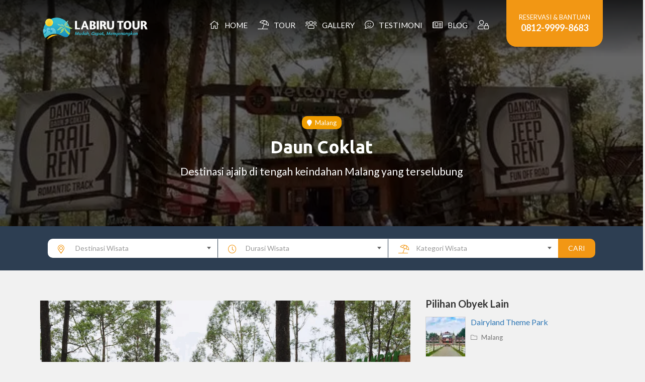

--- FILE ---
content_type: text/html; charset=UTF-8
request_url: https://labirutour.com/obyek-wisata/daun-coklat
body_size: 15813
content:
<!DOCTYPE html>
<html lang="en">
  <head>
    <meta charset="utf-8">
    <meta http-equiv="X-UA-Compatible" content="IE=edge">
    <meta name="viewport" content="width=device-width, initial-scale=1">
		<meta name="theme-color" content="#007dbb">
    
		<meta name='robots' content='index, follow, max-image-preview:large, max-snippet:-1, max-video-preview:-1' />

	<!-- This site is optimized with the Yoast SEO plugin v26.7 - https://yoast.com/wordpress/plugins/seo/ -->
	<title>Daun Coklat | Labiru Tour</title>
	<meta name="description" content="Daun Coklat, yang biasa disebut sebagai Dancok Cafe adalah salah satu destinasi wisata yang wajib dikunjungi ketika sedang di Malang." />
	<link rel="canonical" href="https://labirutour.com/obyek-wisata/daun-coklat" />
	<meta property="og:locale" content="id_ID" />
	<meta property="og:type" content="article" />
	<meta property="og:title" content="Daun Coklat | Labiru Tour" />
	<meta property="og:description" content="Daun Coklat, yang biasa disebut sebagai Dancok Cafe adalah salah satu destinasi wisata yang wajib dikunjungi ketika sedang di Malang." />
	<meta property="og:url" content="https://labirutour.com/obyek-wisata/daun-coklat" />
	<meta property="og:site_name" content="Labiru Tour" />
	<meta property="article:publisher" content="https://www.facebook.com/LabiruTour" />
	<meta property="article:modified_time" content="2024-07-20T07:02:15+00:00" />
	<meta property="og:image" content="https://labirutour.com/wp-content/uploads/2017/11/daun-coklat.jpg" />
	<meta property="og:image:width" content="647" />
	<meta property="og:image:height" content="338" />
	<meta property="og:image:type" content="image/jpeg" />
	<meta name="twitter:card" content="summary_large_image" />
	<meta name="twitter:site" content="@labirutour" />
	<meta name="twitter:label1" content="Estimasi waktu membaca" />
	<meta name="twitter:data1" content="2 menit" />
	<script type="application/ld+json" class="yoast-schema-graph">{"@context":"https://schema.org","@graph":[{"@type":"WebPage","@id":"https://labirutour.com/obyek-wisata/daun-coklat","url":"https://labirutour.com/obyek-wisata/daun-coklat","name":"Daun Coklat | Labiru Tour","isPartOf":{"@id":"https://labirutour.com/#website"},"primaryImageOfPage":{"@id":"https://labirutour.com/obyek-wisata/daun-coklat#primaryimage"},"image":{"@id":"https://labirutour.com/obyek-wisata/daun-coklat#primaryimage"},"thumbnailUrl":"https://i0.wp.com/labirutour.com/wp-content/uploads/2017/11/daun-coklat.jpg?fit=647%2C338&ssl=1","datePublished":"2017-11-11T07:43:08+00:00","dateModified":"2024-07-20T07:02:15+00:00","description":"Daun Coklat, yang biasa disebut sebagai Dancok Cafe adalah salah satu destinasi wisata yang wajib dikunjungi ketika sedang di Malang.","breadcrumb":{"@id":"https://labirutour.com/obyek-wisata/daun-coklat#breadcrumb"},"inLanguage":"id","potentialAction":[{"@type":"ReadAction","target":["https://labirutour.com/obyek-wisata/daun-coklat"]}]},{"@type":"ImageObject","inLanguage":"id","@id":"https://labirutour.com/obyek-wisata/daun-coklat#primaryimage","url":"https://i0.wp.com/labirutour.com/wp-content/uploads/2017/11/daun-coklat.jpg?fit=647%2C338&ssl=1","contentUrl":"https://i0.wp.com/labirutour.com/wp-content/uploads/2017/11/daun-coklat.jpg?fit=647%2C338&ssl=1","width":647,"height":338,"caption":"Credit: Dictio Community"},{"@type":"BreadcrumbList","@id":"https://labirutour.com/obyek-wisata/daun-coklat#breadcrumb","itemListElement":[{"@type":"ListItem","position":1,"name":"Obyek Wisata","item":"https://labirutour.com/obyek-wisata"},{"@type":"ListItem","position":2,"name":"Daun Coklat"}]},{"@type":"WebSite","@id":"https://labirutour.com/#website","url":"https://labirutour.com/","name":"Labiru Tour","description":"Custom &amp; Private Tour Specialist","publisher":{"@id":"https://labirutour.com/#organization"},"potentialAction":[{"@type":"SearchAction","target":{"@type":"EntryPoint","urlTemplate":"https://labirutour.com/?s={search_term_string}"},"query-input":{"@type":"PropertyValueSpecification","valueRequired":true,"valueName":"search_term_string"}}],"inLanguage":"id"},{"@type":"Organization","@id":"https://labirutour.com/#organization","name":"Labiru Tour","url":"https://labirutour.com/","logo":{"@type":"ImageObject","inLanguage":"id","@id":"https://labirutour.com/#/schema/logo/image/","url":"https://i0.wp.com/labirutour.com/wp-content/uploads/2023/05/Logo-Labiru-Tour.jpeg?fit=2047%2C2047&ssl=1","contentUrl":"https://i0.wp.com/labirutour.com/wp-content/uploads/2023/05/Logo-Labiru-Tour.jpeg?fit=2047%2C2047&ssl=1","width":2047,"height":2047,"caption":"Labiru Tour"},"image":{"@id":"https://labirutour.com/#/schema/logo/image/"},"sameAs":["https://www.facebook.com/LabiruTour","https://x.com/labirutour","https://www.instagram.com/labirutour","https://www.linkedin.com/company/4811103","https://www.pinterest.com/labirutour","https://www.youtube.com/labirutour"]}]}</script>
	<!-- / Yoast SEO plugin. -->


<link rel='dns-prefetch' href='//cdnjs.cloudflare.com' />
<link rel='dns-prefetch' href='//static.addtoany.com' />
<link rel='dns-prefetch' href='//www.google-analytics.com' />
<link rel='dns-prefetch' href='//stats.wp.com' />
<link rel='dns-prefetch' href='//fonts.googleapis.com' />
<link rel='preconnect' href='//i0.wp.com' />
<link rel='preconnect' href='//c0.wp.com' />
<link rel="alternate" title="oEmbed (JSON)" type="application/json+oembed" href="https://labirutour.com/wp-json/oembed/1.0/embed?url=https%3A%2F%2Flabirutour.com%2Fobyek-wisata%2Fdaun-coklat" />
<link rel="alternate" title="oEmbed (XML)" type="text/xml+oembed" href="https://labirutour.com/wp-json/oembed/1.0/embed?url=https%3A%2F%2Flabirutour.com%2Fobyek-wisata%2Fdaun-coklat&#038;format=xml" />
<style id='wp-img-auto-sizes-contain-inline-css' type='text/css'>
img:is([sizes=auto i],[sizes^="auto," i]){contain-intrinsic-size:3000px 1500px}
/*# sourceURL=wp-img-auto-sizes-contain-inline-css */
</style>
<link rel='stylesheet' id='jetpack_related-posts-css' href='https://c0.wp.com/p/jetpack/15.4/modules/related-posts/related-posts.css' type='text/css' media='all' />
<style id='wp-block-library-inline-css' type='text/css'>
:root{--wp-block-synced-color:#7a00df;--wp-block-synced-color--rgb:122,0,223;--wp-bound-block-color:var(--wp-block-synced-color);--wp-editor-canvas-background:#ddd;--wp-admin-theme-color:#007cba;--wp-admin-theme-color--rgb:0,124,186;--wp-admin-theme-color-darker-10:#006ba1;--wp-admin-theme-color-darker-10--rgb:0,107,160.5;--wp-admin-theme-color-darker-20:#005a87;--wp-admin-theme-color-darker-20--rgb:0,90,135;--wp-admin-border-width-focus:2px}@media (min-resolution:192dpi){:root{--wp-admin-border-width-focus:1.5px}}.wp-element-button{cursor:pointer}:root .has-very-light-gray-background-color{background-color:#eee}:root .has-very-dark-gray-background-color{background-color:#313131}:root .has-very-light-gray-color{color:#eee}:root .has-very-dark-gray-color{color:#313131}:root .has-vivid-green-cyan-to-vivid-cyan-blue-gradient-background{background:linear-gradient(135deg,#00d084,#0693e3)}:root .has-purple-crush-gradient-background{background:linear-gradient(135deg,#34e2e4,#4721fb 50%,#ab1dfe)}:root .has-hazy-dawn-gradient-background{background:linear-gradient(135deg,#faaca8,#dad0ec)}:root .has-subdued-olive-gradient-background{background:linear-gradient(135deg,#fafae1,#67a671)}:root .has-atomic-cream-gradient-background{background:linear-gradient(135deg,#fdd79a,#004a59)}:root .has-nightshade-gradient-background{background:linear-gradient(135deg,#330968,#31cdcf)}:root .has-midnight-gradient-background{background:linear-gradient(135deg,#020381,#2874fc)}:root{--wp--preset--font-size--normal:16px;--wp--preset--font-size--huge:42px}.has-regular-font-size{font-size:1em}.has-larger-font-size{font-size:2.625em}.has-normal-font-size{font-size:var(--wp--preset--font-size--normal)}.has-huge-font-size{font-size:var(--wp--preset--font-size--huge)}.has-text-align-center{text-align:center}.has-text-align-left{text-align:left}.has-text-align-right{text-align:right}.has-fit-text{white-space:nowrap!important}#end-resizable-editor-section{display:none}.aligncenter{clear:both}.items-justified-left{justify-content:flex-start}.items-justified-center{justify-content:center}.items-justified-right{justify-content:flex-end}.items-justified-space-between{justify-content:space-between}.screen-reader-text{border:0;clip-path:inset(50%);height:1px;margin:-1px;overflow:hidden;padding:0;position:absolute;width:1px;word-wrap:normal!important}.screen-reader-text:focus{background-color:#ddd;clip-path:none;color:#444;display:block;font-size:1em;height:auto;left:5px;line-height:normal;padding:15px 23px 14px;text-decoration:none;top:5px;width:auto;z-index:100000}html :where(.has-border-color){border-style:solid}html :where([style*=border-top-color]){border-top-style:solid}html :where([style*=border-right-color]){border-right-style:solid}html :where([style*=border-bottom-color]){border-bottom-style:solid}html :where([style*=border-left-color]){border-left-style:solid}html :where([style*=border-width]){border-style:solid}html :where([style*=border-top-width]){border-top-style:solid}html :where([style*=border-right-width]){border-right-style:solid}html :where([style*=border-bottom-width]){border-bottom-style:solid}html :where([style*=border-left-width]){border-left-style:solid}html :where(img[class*=wp-image-]){height:auto;max-width:100%}:where(figure){margin:0 0 1em}html :where(.is-position-sticky){--wp-admin--admin-bar--position-offset:var(--wp-admin--admin-bar--height,0px)}@media screen and (max-width:600px){html :where(.is-position-sticky){--wp-admin--admin-bar--position-offset:0px}}
/*wp_block_styles_on_demand_placeholder:6970b11d1cd13*/
/*# sourceURL=wp-block-library-inline-css */
</style>
<style id='classic-theme-styles-inline-css' type='text/css'>
/*! This file is auto-generated */
.wp-block-button__link{color:#fff;background-color:#32373c;border-radius:9999px;box-shadow:none;text-decoration:none;padding:calc(.667em + 2px) calc(1.333em + 2px);font-size:1.125em}.wp-block-file__button{background:#32373c;color:#fff;text-decoration:none}
/*# sourceURL=/wp-includes/css/classic-themes.min.css */
</style>
<link rel='stylesheet' id='bootstrap-css' href='https://labirutour.com/wp-content/themes/labiru-v3/assets/css/bootstrap.min.css' type='text/css' media='all' />
<link rel='stylesheet' id='fontawesome-css' href='https://labirutour.com/wp-content/themes/labiru-v3/assets/plugins/fontawesome-pro-5.7.2/css/all.min.css' type='text/css' media='all' />
<link rel='stylesheet' id='fa-animation-css' href='https://labirutour.com/wp-content/themes/labiru-v3/assets/plugins/fa-animation/fa-animation.min.css' type='text/css' media='all' />
<link rel='stylesheet' id='slick-css' href='https://labirutour.com/wp-content/themes/labiru-v3/assets/plugins/slick/slick.css' type='text/css' media='all' />
<link rel='stylesheet' id='slick-theme-css' href='https://labirutour.com/wp-content/themes/labiru-v3/assets/plugins/slick/slick-theme.css' type='text/css' media='all' />
<link rel='stylesheet' id='google-fonts-css' href='//fonts.googleapis.com/css?family=Lato%3A300%2C400%2C700%2C900%7CUbuntu%3A300%2C400%2C500%2C700' type='text/css' media='all' />
<link rel='stylesheet' id='select2-css' href='https://cdnjs.cloudflare.com/ajax/libs/select2/4.0.3/css/select2.min.css' type='text/css' media='all' />
<link rel='stylesheet' id='main-style-css' href='https://labirutour.com/wp-content/themes/labiru-v3/style.css' type='text/css' media='all' />
<script type="text/javascript" id="jetpack_related-posts-js-extra">
/* <![CDATA[ */
var related_posts_js_options = {"post_heading":"h4"};
//# sourceURL=jetpack_related-posts-js-extra
/* ]]> */
</script>
<script type="text/javascript" src="https://c0.wp.com/p/jetpack/15.4/_inc/build/related-posts/related-posts.min.js" id="jetpack_related-posts-js"></script>
<script type="text/javascript" src="https://labirutour.com/wp-content/themes/labiru-v3/assets/js/jquery.min.js" id="jquery-js"></script>
<script type="text/javascript" src="//www.google-analytics.com/analytics.js" id="google-analytics-js"></script>
<link rel="https://api.w.org/" href="https://labirutour.com/wp-json/" />	<style>img#wpstats{display:none}</style>
		<link rel="icon" href="https://i0.wp.com/labirutour.com/wp-content/uploads/2020/02/cropped-favicon-labirutour.png?fit=32%2C32&#038;ssl=1" sizes="32x32" />
<link rel="icon" href="https://i0.wp.com/labirutour.com/wp-content/uploads/2020/02/cropped-favicon-labirutour.png?fit=192%2C192&#038;ssl=1" sizes="192x192" />
<link rel="apple-touch-icon" href="https://i0.wp.com/labirutour.com/wp-content/uploads/2020/02/cropped-favicon-labirutour.png?fit=180%2C180&#038;ssl=1" />
<meta name="msapplication-TileImage" content="https://i0.wp.com/labirutour.com/wp-content/uploads/2020/02/cropped-favicon-labirutour.png?fit=270%2C270&#038;ssl=1" />
	<!-- Google Tag Manager -->
	<script>(function(w,d,s,l,i){w[l]=w[l]||[];w[l].push({'gtm.start':
	new Date().getTime(),event:'gtm.js'});var f=d.getElementsByTagName(s)[0],
	j=d.createElement(s),dl=l!='dataLayer'?'&l='+l:'';j.async=true;j.src=
	'https://www.googletagmanager.com/gtm.js?id='+i+dl;f.parentNode.insertBefore(j,f);
	})(window,document,'script','dataLayer','GTM-M9GZX5D');</script>
	<!-- End Google Tag Manager -->
		<script type="text/javascript">
	var ajaxurl = 'https://labirutour.com/wp-admin/admin-ajax.php';
	var lead_cookies = 365;
	var min_pax = 2;
	var max_pax = 0;
	var tipe_tour = '';
	var jumlah_malam = 0;
	var user_login = 0;
	var labiru_cname = 'Visitor';
	var labiru_cemail = 'visitor@labirutour.com';
	var paket_tour = 0;
	var destinasi = 'malang';
	</script>
	    <!-- HTML5 Shim and Respond.js IE8 support of HTML5 elements and media queries -->
    <!-- WARNING: Respond.js doesn't work if you view the page via file:// -->
    <!--[if lt IE 9]>
      <script src="https://oss.maxcdn.com/libs/html5shiv/3.7.2/html5shiv.js"></script>
      <script src="https://oss.maxcdn.com/libs/respond.js/1.4.2/respond.min.js"></script>
    <![endif]-->
  </head>
  <BODY class="wp-singular obyek-template-default single single-obyek postid-2299 wp-theme-labiru-v3 obyek-daun-coklat">
		<!-- Google Tag Manager (noscript) -->
<noscript><iframe src="https://www.googletagmanager.com/ns.html?id=	GTM-M9GZX5D"
height="0" width="0" style="display:none;visibility:hidden"></iframe></noscript>
<!-- End Google Tag Manager (noscript) -->		<div class="single blog">
					
			
							<div class="nav-fixed-bottom share-button">
					<ul class="col-4">
						<span class="label-share"><i class="fa fa-share-alt" style="display: inline;margin-right: 3px;"></i>SHARE</span>
						<li><a href="http://www.facebook.com/share.php?u=https%3A%2F%2Flabirutour.com%2Fobyek-wisata%2Fdaun-coklat&title=Daun+Coklat" title="Share to Facebook" target="_blank" class="facebook"><i class="icon fab fa-facebook"></i> <span>Facebook</span></a></li>
						<li><a href="http://twitter.com/intent/tweet?status=Daun+Coklat+https%3A%2F%2Flabirutour.com%2Fobyek-wisata%2Fdaun-coklat" title="Share to Twitter" target="_blank" class="twitter"><i class="icon fab fa-twitter"></i> <span>Twitter</span></a></li>
						<li><a href="https://www.linkedin.com/shareArticle?mini=true&url=https%3A%2F%2Flabirutour.com%2Fobyek-wisata%2Fdaun-coklat&title=Daun+Coklat" title="Share to Linkedin" target="_blank" class="linkedin"><i class="icon fab fa-linkedin-in"></i> <span>Linkedin</span></a></li>
						<li><a href="#" class="search-tour" title="Cari Paket Tour" data-toggle="modal" data-target="#searchtour-modal"><i class="icon far fa-search"></i> <span>Cari Paket</span></a></li>
						<!-- <li><a href="#header" title="Kembali ke Atas"><i class="fa fa-chevron-up"></i></a></li> -->
					</ul>
				</div> <!--.nav-fixed-bottom-->
			
			<!-- Modal Cari Tour -->
<!-- Modal -->
<div class="modal fade searchtour-modal" id="searchtour-modal" tabindex="-1" role="dialog" aria-labelledby="searchtour-modal-label">
  <div class="modal-dialog" role="document">
    <div class="modal-content">
      <div class="modal-header">
        <button type="button" class="close" data-dismiss="modal" aria-label="Close"><span aria-hidden="true">&times;</span></button>
        <h4 class="modal-title title" id="searchtour-modal-label">Cari Paket Tour</h4>
      </div>
      <div class="modal-body">
        <div id="searchtour">
		    	<div id="search-tour" class="single search-special">
			    	<div class="tour-search">
							<form action="https://labirutour.com/tour" method="get" accept-charset="utf-8">
								<div class="col-md-12 wrap">
									<label>Destinasi Wisata</label>
									<i class="icon fal fa-map-marker-alt"></i>
									<select name="destinasi" id="destinasi_modal" style="width:100%">
										<option value="0">Destinasi Wisata</option>
										<option value="yogyakarta">Yogyakarta</option><option value="bali">Bali</option><option value="lombok">Lombok</option><option value="belitung">Belitung</option><option value="malang">Malang</option><option value="bandung">Bandung</option><option value="banyuwangi">Banyuwangi</option><option value="dieng">Dieng</option><option value="bromo">Bromo</option><option value="semarang">Semarang</option><option value="labuan-bajo">Labuan Bajo</option><option value="karimunjawa">Karimunjawa</option><option value="makassar">Makassar</option><option value="pulau-derawan">Derawan</option><option value="jakarta">Jakarta</option><option value="bogor">Bogor</option><option value="solo">Solo</option><option value="anyer">Anyer</option>									</select>
								</div> <!--.col-md-12-->
								<div class="col-md-12 wrap">
									<label>Durasi</label>
									<i class="icon fal fa-clock"></i>
									<select name="durasi" id="durasi_modal" style="width:100%">
										<option value="0">Durasi Wisata</option>
										<option value="2-hari-1-malam">2 Hari 1 Malam</option><option value="3-hari-2-malam">3 Hari 2 Malam</option><option value="4-hari-3-malam">4 Hari 3 Malam</option><option value="5-hari-4-malam">5 Hari 4 Malam</option><option value="trip-1-hari">1 Hari atau ODT</option>									</select>
								</div> <!--.col-md-12-->
								<div class="col-md-12 wrap">
									<label>Kategori Tour</label>
									<i class="icon fal fa-umbrella-beach"></i>
									<select name="kategori" id="kategori_modal" style="width:100%">
										<option value="0">Kategori Wisata</option>
										<option value="corporate-gathering">Corporate Tour &amp; Gathering</option><option value="outbound-package">Outbound &amp; Team Building</option><option value="meeting-package">Meeting &amp; Event Package</option><option value="honeymoon-package">Couple &amp; Honeymoon Tour</option><option value="study-tour">Institutional &amp; Education Trip</option><option value="family-tour">Family Tour &amp; Small Group</option><option value="reguler-tour">General &amp; Reguler Tour</option><option value="adventure-trip">Adventure &amp; Outdoor Trip</option><option value="community-tour">Community Group Tour</option>									</select>
								</div> <!--.col-md-12-->
								<div class="col-md-12 wrap">
									<button type="submit" class="btn btn-default btn-block btn-block">CARI</button>
									<!-- <button type="button" data-dismiss="modal" aria-label="Close" class="btn btn-close btn-block btn-block"></button> -->
								</div> <!--.col-md-12-->
								<div class="clearfix"></div>
								<!-- hidden input -->
								<input type="hidden" name="post_type" value="tour" />
							</form>
						</div> <!--.tour-search-->
			    </div>
	    	</div>
      </div>
    </div>
  </div>
</div>
			<!-- Modal Booking Tour -->
<!-- Modal -->
<div class="modal fade bookingtour-modal" id="bookingtour-modal" role="dialog" aria-labelledby="bookingtour-modal-label">
  <div class="modal-dialog" role="document">
    <div class="modal-content">
      <div class="modal-header">
        <button type="button" class="close" data-dismiss="modal" aria-label="Close"><span aria-hidden="true">&times;</span></button>
        <h4 class="modal-title title" id="bookingtour-modal-label">Perencanaan Liburan</h4>
      </div>
      <div class="modal-body">
        <div id="searchtour">
		    		    	</div>
      </div>
    </div>
  </div>
</div>	    <header id="header">
				<div class="bg" style="background-image:url('https://i0.wp.com/labirutour.com/wp-content/uploads/2017/11/daun-coklat.jpg?resize=647%2C338&ssl=1');">
	        <div class="cover">
						<div id="top" class="top">
							<nav class="navbar navbar-default">
	<div class="container">
		<!-- Brand and toggle get grouped for better mobile display -->
		<div class="navbar-header">
			<button type="button" class="navbar-toggle collapsed" data-toggle="collapse" data-target="#bs-example-navbar-collapse-1" aria-expanded="false">
				<span class="sr-only">Toggle navigation</span>
				<span class="icon-bar"></span>
				<span class="icon-bar"></span>
				<span class="icon-bar"></span>
			</button>
			<a class="navbar-brand" href="https://labirutour.com">
				<img src="https://labirutour.com/wp-content/themes/labiru-v3/assets/img/logo-labiru-landscape-putih-h79.png" alt="Labiru Tour">
			</a>
		</div>
		<div id="bs-example-navbar-collapse-1" class="collapse navbar-collapse navbar-ex1-collapse"><ul class="nav navbar-nav navbar-right"><li id="menu-item-145" class="menu-item menu-item-type-custom menu-item-object-custom menu-item-home menu-item-145"><a title="Home" href="https://labirutour.com/"><i class="icon fal fa-home"></i>&nbsp;&nbsp;Home</a></li>
<li id="menu-item-48" class="menu-item menu-item-type-custom menu-item-object-custom menu-item-48"><a title="Tour" href="https://labirutour.com/tour"><i class="icon fal fa-umbrella-beach"></i>&nbsp;&nbsp;Tour</a></li>
<li id="menu-item-211" class="menu-item menu-item-type-custom menu-item-object-custom menu-item-211"><a title="Gallery" href="https://labirutour.com/galeri"><i class="icon fal fa-users"></i>&nbsp;&nbsp;Gallery</a></li>
<li id="menu-item-7499" class="menu-item menu-item-type-custom menu-item-object-custom menu-item-7499"><a title="Testimoni" href="https://labirutour.com/testimoni"><i class="icon fal fa-comment-smile"></i>&nbsp;&nbsp;Testimoni</a></li>
<li id="menu-item-50" class="menu-item menu-item-type-custom menu-item-object-custom menu-item-50"><a title="Blog" href="https://labirutour.com/blog"><i class="icon fal fa-newspaper"></i>&nbsp;&nbsp;Blog</a></li>
<li><a title="Login Member" href="https://labirutour.com/login"><i class="icon fal fa-user-lock"></i></a></li><li class="contact">
				<div class="inner-contact">
					<p class="text">RESERVASI & BANTUAN</p>
					<p class="phone"><a href="tel:081299998683" title="">0812-9999-8683</a></p>
				</div>
			</li></ul></div>	</div><!-- /.container-fluid -->
 </nav>
	          </div> <!-- .top -->
	          <div id="topfix" class="navbar-fixed-top collapse">
							<nav class="navbar navbar-default">
	<div class="container">
		<!-- Brand and toggle get grouped for better mobile display -->
		<div class="navbar-header">
			<button type="button" class="navbar-toggle collapsed" data-toggle="collapse" data-target="#bs-navbar-collapse-2" aria-expanded="false">
				<span class="sr-only">Toggle navigation</span>
				<span class="icon-bar"></span>
				<span class="icon-bar"></span>
				<span class="icon-bar"></span>
			</button>
			<a class="navbar-brand" href="https://labirutour.com">
				<img src="https://labirutour.com/wp-content/themes/labiru-v3/assets/img/logo-labiru-landscape-putih-h79.png" alt="Labiru Tour and Travel">
			</a>
		</div>
		<div id="bs-navbar-collapse-2" class="collapse navbar-collapse navbar-ex1-collapse"><ul class="nav navbar-nav navbar-right"><li class="menu-item menu-item-type-custom menu-item-object-custom menu-item-home menu-item-145"><a title="Home" href="https://labirutour.com/"><i class="icon fal fa-home"></i>&nbsp;&nbsp;Home</a></li>
<li class="menu-item menu-item-type-custom menu-item-object-custom menu-item-48"><a title="Tour" href="https://labirutour.com/tour"><i class="icon fal fa-umbrella-beach"></i>&nbsp;&nbsp;Tour</a></li>
<li class="menu-item menu-item-type-custom menu-item-object-custom menu-item-211"><a title="Gallery" href="https://labirutour.com/galeri"><i class="icon fal fa-users"></i>&nbsp;&nbsp;Gallery</a></li>
<li class="menu-item menu-item-type-custom menu-item-object-custom menu-item-7499"><a title="Testimoni" href="https://labirutour.com/testimoni"><i class="icon fal fa-comment-smile"></i>&nbsp;&nbsp;Testimoni</a></li>
<li class="menu-item menu-item-type-custom menu-item-object-custom menu-item-50"><a title="Blog" href="https://labirutour.com/blog"><i class="icon fal fa-newspaper"></i>&nbsp;&nbsp;Blog</a></li>
<li><a title="Login Member" href="https://labirutour.com/login"><i class="icon fal fa-user-lock"></i></a></li><li class="contact">
				<div class="inner-contact">
					<p class="text">RESERVASI & BANTUAN</p>
					<p class="phone"><a href="tel:081299998683" title="">0812-9999-8683</a></p>
				</div>
			</li></ul></div>	</div><!-- /.container-fluid -->
 </nav>
	          </div> <!-- .top -->
						<div class="bottom">
	            <div class="container">
	              <div class="col-md-12 left">
	                <div class="taglinebox">
	                  <p class="sub meta-blog">
	                  	<span class="meta-wrap category"><a href="https://labirutour.com/destinasi/malang" title=""><i class="fa fa-map-marker"></i> &nbsp;Malang</a></span>	                  </p>
										<h2 class="primer">Daun Coklat</h2>
	                  <h3 class="sub">Destinasi ajaib di tengah keindahan Malang yang terselubung</h3>
	                </div> <!-- .taglinebox -->
	              </div> <!-- .left -->
	            </div> <!-- .container -->
	          </div> <!--.bottom-->
	          <a href="#main" class="skipheader faa-vertical animated hidden-md hidden-lg"><i class="icon fal fa-angle-down"></i></a>
	        </div> <!-- .cover -->
	      </div> <!-- .bg -->
	    </header>	    <div id="search-tour" class="single search-special">
	    	<div class="hidden-xs">
	    		<div class="tour-search-single">
	<div class="container">
		<div class="col-md-12 form">
			<form action="https://labirutour.com/tour" method="get">
				<div class="input-group">
					<div class="wrap">
						<i class="icon fal fa-map-marker-alt"></i>
						<select name="destinasi" id="destinasi_tablet" style="width:100%">
							<option value="0">Destinasi Wisata</option>
							<option value="yogyakarta">Yogyakarta</option><option value="bali">Bali</option><option value="lombok">Lombok</option><option value="belitung">Belitung</option><option value="malang">Malang</option><option value="bandung">Bandung</option><option value="banyuwangi">Banyuwangi</option><option value="dieng">Dieng</option><option value="bromo">Bromo</option><option value="semarang">Semarang</option><option value="labuan-bajo">Labuan Bajo</option><option value="karimunjawa">Karimunjawa</option><option value="makassar">Makassar</option><option value="pulau-derawan">Derawan</option><option value="jakarta">Jakarta</option><option value="bogor">Bogor</option><option value="solo">Solo</option><option value="anyer">Anyer</option>						</select>
					</div><!--.wrap-->
					<div class="wrap">
						<i class="icon fal fa-clock"></i>
						<select name="durasi" id="durasi_tablet" style="width:100%">
							<option value="0">Durasi Wisata</option>
							<option value="2-hari-1-malam">2 Hari 1 Malam</option><option value="3-hari-2-malam">3 Hari 2 Malam</option><option value="4-hari-3-malam">4 Hari 3 Malam</option><option value="5-hari-4-malam">5 Hari 4 Malam</option><option value="trip-1-hari">1 Hari atau ODT</option>						</select>
					</div><!--.wrap-->
					<div class="wrap">
						<i class="icon fal fa-umbrella-beach"></i>
						<select name="kategori" id="kategori_tablet" style="width:100%">
							<option value="0">Kategori Wisata</option>
							<option value="corporate-gathering">Corporate Tour &amp; Gathering</option><option value="outbound-package">Outbound &amp; Team Building</option><option value="meeting-package">Meeting &amp; Event Package</option><option value="honeymoon-package">Couple &amp; Honeymoon Tour</option><option value="study-tour">Institutional &amp; Education Trip</option><option value="family-tour">Family Tour &amp; Small Group</option><option value="reguler-tour">General &amp; Reguler Tour</option><option value="adventure-trip">Adventure &amp; Outdoor Trip</option><option value="community-tour">Community Group Tour</option>						</select>
					</div><!--.wrap-->
					<!-- hidden input -->
					<input type="hidden" name="post_type" value="tour" />
					<span class="input-group-btn">
						<button class="btn btn-default" type="submit">CARI</button>
					</span>
				</div><!-- /input-group -->
			</form>
		</div>
	</div> <!--.container-->
</div> <!--.tour-search-single-->	    	</div>
	    </div>
	    <div id="main" class="main">
	    	</div>
	    	<div class="container">
									    		<div class="post flexbox-ondesktop">
	    			<div id="left-aja" class="col-xs-12 col-sm-12 col-md-8 col-lg-8 left">
														<div class="slideshow">
	    					<div class="slide-main">
									<div><div class="image-item-slide" style="background-image:url(https://i0.wp.com/labirutour.com/wp-content/uploads/2017/11/fromandroid-122e04ccc82950745e7f00bd8089c6c4.jpg?fit=780%2C585&ssl=1);"></div></div><div><div class="image-item-slide" style="background-image:url(https://i0.wp.com/labirutour.com/wp-content/uploads/2017/11/cafe-dancok-malang.webp?fit=914%2C550&ssl=1);"></div></div><div><div class="image-item-slide" style="background-image:url(https://i0.wp.com/labirutour.com/wp-content/uploads/2017/11/Area-Foto-di-Dancok.jpg?fit=690%2C460&ssl=1);"></div></div><div><div class="image-item-slide" style="background-image:url(https://i0.wp.com/labirutour.com/wp-content/uploads/2017/11/Cafe-di-Batu-Malang.jpg?fit=1080%2C810&ssl=1);"></div></div>	    					</div> <!--.slide-main-->
	    					<div class="slide-nav">
								<div><div class="image-item-slide" style="background-image:url(https://i0.wp.com/labirutour.com/wp-content/uploads/2017/11/fromandroid-122e04ccc82950745e7f00bd8089c6c4.jpg?resize=177%2C96&ssl=1);"></div></div><div><div class="image-item-slide" style="background-image:url(https://i0.wp.com/labirutour.com/wp-content/uploads/2017/11/cafe-dancok-malang.webp?resize=177%2C96&ssl=1);"></div></div><div><div class="image-item-slide" style="background-image:url(https://i0.wp.com/labirutour.com/wp-content/uploads/2017/11/Area-Foto-di-Dancok.jpg?resize=177%2C96&ssl=1);"></div></div><div><div class="image-item-slide" style="background-image:url(https://i0.wp.com/labirutour.com/wp-content/uploads/2017/11/Cafe-di-Batu-Malang.jpg?resize=177%2C96&ssl=1);"></div></div>	    					</div> <!--.slide-nav-->
	    				</div> <!--.slideshow-->
								    				<div class="details detail-tour">
								<div class="head">
									<h3 class="title">Daun Coklat</h3>
								</div>
								<div class="info-wisata klasifikasi-wisata">
									<div class="content">
										<table class="table table-klaswisata">
											<tr>
												<td>
													<span class="td-judul">Destinasi</span>
													<span class="td-isi">Malang</span>
												</td>
												<td>
													<span class="td-judul">Tiket Masuk</span>
													<span class="td-isi">Rp20,000</span>
												</td>
												<td>
													<span class="td-judul">Adventure Level</span>
													<span class="td-isi">
													<i class="fa fa-star"></i>													</span>
												</td>
												
											</tr>
										</table>
									</div>
								</div>
								<ul class="nav nav-tabs" role="tablist"><li role="presentation" class="active"><a href="#ringkasan" aria-controls="ringkasan" role="tab" data-toggle="tab">Ringkasan</a></li><li role="presentation"><a href="#lokasi-dan-tiket" aria-controls="lokasi-dan-tiket" role="tab" data-toggle="tab">Lokasi dan Tiket</a></li><li role="presentation"><a href="#fasilitas-dan-aktivitas" aria-controls="fasilitas-dan-aktivitas" role="tab" data-toggle="tab">Fasilitas dan Aktivitas</a></li><li role="presentation"><a href="#jam-operasional" aria-controls="jam-operasional" role="tab" data-toggle="tab">Jam Operasional</a></li></ul><div class="tab-content"><div role="tabpanel" class="tab-pane active" id="ringkasan"><p><span style="font-weight: 400;"><strong><a href="https://labirutour.com/tour/paket-wisata-malang-2-hari-1-malam">Paket Tour Malang 2 Hari 1 Malam</a> </strong>- </span> Malang, sebuah kota di Jawa Timur, memang selalu menyimpan kejutan alam yang tak terduga. Dari perbukitan yang hijau hingga air terjun yang mempesona, setiap sudut kota ini memberikan kesan alam yang menggugah selera.</p>
<p>Dalam tarian kecantikan alam Malang, salah satu pementasan yang kian menarik adalah "Daun Coklat." Mungkin belum banyak yang mengenalnya, namun di balik nama yang unik tersebut, tersimpan keindahan dan pesona alam yang memukau.</p>
<p>Mari kita menerobos tirai rahasia dan meresapi keajaiban yang ditawarkan oleh Daun Coklat, destinasi ajaib di tengah keindahan Malang yang terselubung.</p>
<h3>Daya Tarik Wisata</h3>
<p>Daun Coklat menawarkan pesona alam yang menakjubkan dengan keberadaan pepohonan berdaun coklat yang melingkupi area tersebut.</p>
<p>Saat sinar matahari menyinari daun-daun ini, suasana sekitar dipenuhi dengan nuansa keemasan yang memukau. Keindahan alam yang masih alami, pepohonan hijau yang rindang, dan hawa segar menjadi daya tarik utama obyek wisata ini.</p>
<h3>Rute Untuk Menuju Obyek Wisata</h3>
<p>Menuju Daun Coklat bisa ditempuh dengan berbagai cara, tergantung dari lokasi awal pengunjung. Jika berasal dari pusat kota Malang, pengunjung dapat mengambil rute melalui jalan utama dan kemudian mengikuti petunjuk arah menuju obyek wisata ini. Sebagian besar rute akan memandu pengunjung melewati perjalanan yang menawarkan pemandangan alam yang indah.</p>
<h3>Tips Berkunjung ke Daun Coklat</h3>
<p>Sebelum berkunjung ke destinasi ini, ada beberapa tips yang perlu diperhatikan. Pertama, pastikan untuk memeriksa informasi terkini mengenai harga tiket dan jam buka.</p>
<p>Kedua, persiapkan perlengkapan yang sesuai untuk aktivitas luar ruangan seperti trekking, seperti sepatu yang nyaman dan perlengkapan penunjang lainnya. Ketiga, bawalah air minum dan camilan ringan untuk menjaga energi selama beraktivitas di obyek wisata.</p>
<p>Jangan lupa membawa kamera untuk mengabadikan momen-momen indah selama berkunjung dan bagikan pengalaman seru Anda di media sosial. Temukan keunikan alam Malang melalui Daun Coklat, destinasi yang akan meninggalkan kesan mendalam dalam setiap petualangan kamu.</p>
</div><div role="tabpanel" class="tab-pane" id="lokasi-dan-tiket"><h3><strong>Lokasi Daun Coklat</strong></h3>
<p>Daun Coklat Malang, atau yang lebih dikenal dengan nama Dancok Cafe, terletak di Desa Pandensari, Kecamatan Pujon, Kabupaten Malang, Jawa Timur. Tepatnya berada di dalam kompleks objek wisata Air Terjun Coban Rondo.</p>
<h3><strong>Harga Tiket Masuk</strong></h3>
<p data-sourcepos="1:1-1:189">Harga tiket masuk Daun Coklat Malang adalah Rp20.000 per orang, baik untuk hari biasa maupun akhir pekan. Harga tersebut sudah termasuk tiket masuk ke kawasan wisata Air Terjun Coban Rondo.</p>
<p data-sourcepos="5:1-5:53">Berikut rincian harga tiket masuk Daun Coklat Malang:</p>
<ul data-sourcepos="7:1-11:0">
<li data-sourcepos="7:1-7:22"><strong>Dewasa:</strong> Rp20.000,00</li>
<li data-sourcepos="8:1-8:25"><strong>Anak-anak:</strong> Rp10.000,00</li>
<li data-sourcepos="9:1-9:22"><strong>Lansia:</strong> Rp15.000,00</li>
<li data-sourcepos="10:1-11:0"><strong>Wisatawan mancanegara:</strong> Rp50.000,00</li>
</ul>
<p data-sourcepos="12:1-12:74">Penting untuk dicatat bahwa harga tiket masuk dapat berubah sewaktu-waktu.</p>
</div><div role="tabpanel" class="tab-pane" id="fasilitas-dan-aktivitas"><h3><strong>Fasilitas</strong></h3>
<p>Obyek wisata Daun Coklat menyediakan berbagai fasilitas untuk kenyamanan pengunjung. Beberapa fasilitas yang dapat dinikmati antara lain:</p>
<ul data-sourcepos="3:1-8:0">
<li data-sourcepos="3:1-3:27">Area parkir yang luas</li>
<li data-sourcepos="4:1-4:24">Toilet yang bersih</li>
<li data-sourcepos="5:1-5:38">Tempat makan <em>outdoor</em> yang nyaman</li>
<li data-sourcepos="6:1-6:45">Berbagai macam menu makanan dan minuman</li>
<li data-sourcepos="7:1-8:0"><em>Spot</em> foto yang <em>instagramable</em></li>
<li data-sourcepos="33:1-33:19">Taman labirin</li>
<li data-sourcepos="34:1-34:30">Wahana bermain anak-anak</li>
<li data-sourcepos="35:1-36:0">Area camping</li>
</ul>
<h3>Aktivitas</h3>
<p>Daun Coklat bukan hanya sekadar destinasi untuk menikmati panorama alam, tetapi juga tempat yang menyediakan berbagai aktivitas seru.</p>
<p>Pengunjung dapat mencoba trekking melalui jalur-jalur yang telah disiapkan, menghirup udara segar sambil menikmati keindahan sekitar. Aktivitas lain seperti <em>camping</em>, <em>bird watching</em>, atau sekadar berfoto ria dengan latar belakang alam yang memesona juga dapat dilakukan.</p>
</div><div role="tabpanel" class="tab-pane" id="jam-operasional"><h3><strong>Jam Operasional</strong></h3>
<p>Obyek wisata ini buka setiap hari mulai pukul 08.00 pagi hingga 17.00 sore, memberikan pengunjung waktu yang cukup untuk menikmati keindahan alamnya</p>
</div></div>	    				</div><!--.details-->
	    			</div> <!--.left-->
	    			<div class="hidden-xs hidden-sm col-xs-12 col-sm-12 col-md-4 col-lg-4 right">
							<div style='margin-bottom: -35px;'></div><div class="widget-area">
	<aside class="widget widget_articles">
		<h3 class="widget-title">Pilihan Obyek Lain</h3>
		<div class="textwidget">
			<ul>
			
				<li>
					<a href="https://labirutour.com/obyek-wisata/dairyland-theme-park" title="Dairyland Theme Park">
						<img src="https://i0.wp.com/labirutour.com/wp-content/uploads/2025/01/Cimory-Dairyland-.jpg?resize=70%2C70&ssl=1" alt="thumb" class="img-responsive thumb-small">
					</a>
					<a href="https://labirutour.com/obyek-wisata/dairyland-theme-park" title="Dairyland Theme Park">
						<h4 class="list-title">Dairyland Theme Park</h4>
					</a>
					<div class="metapost">
			  		<div class="info">
			  			<span class="infowrap category"><a href="https://labirutour.com/obyek-wisata/dairyland-theme-park"><i class="icon fal fa-folder"></i> Malang</a></span>
			  		</div>
			  	</div>
					<div class="clearfix"></div>
				</li>
				<li>
					<a href="https://labirutour.com/obyek-wisata/kebun-raya-cibodas" title="Kebun Raya Cibodas">
						<img src="https://i0.wp.com/labirutour.com/wp-content/uploads/2025/07/Kebun-Raya-Cibodas-1.png?resize=70%2C70&ssl=1" alt="thumb" class="img-responsive thumb-small">
					</a>
					<a href="https://labirutour.com/obyek-wisata/kebun-raya-cibodas" title="Kebun Raya Cibodas">
						<h4 class="list-title">Kebun Raya Cibodas</h4>
					</a>
					<div class="metapost">
			  		<div class="info">
			  			<span class="infowrap category"><a href="https://labirutour.com/obyek-wisata/kebun-raya-cibodas"><i class="icon fal fa-folder"></i> Malang</a></span>
			  		</div>
			  	</div>
					<div class="clearfix"></div>
				</li>
				<li>
					<a href="https://labirutour.com/obyek-wisata/telaga-warna-puncak" title="Telaga Warna Puncak">
						<img src="https://i0.wp.com/labirutour.com/wp-content/uploads/2025/07/Telaga-Warna-Puncak-Bogor-4.png?resize=70%2C70&ssl=1" alt="thumb" class="img-responsive thumb-small">
					</a>
					<a href="https://labirutour.com/obyek-wisata/telaga-warna-puncak" title="Telaga Warna Puncak">
						<h4 class="list-title">Telaga Warna Puncak</h4>
					</a>
					<div class="metapost">
			  		<div class="info">
			  			<span class="infowrap category"><a href="https://labirutour.com/obyek-wisata/telaga-warna-puncak"><i class="icon fal fa-folder"></i> Malang</a></span>
			  		</div>
			  	</div>
					<div class="clearfix"></div>
				</li>
				<li>
					<a href="https://labirutour.com/obyek-wisata/gunung-mas" title="Gunung Mas">
						<img src="https://i0.wp.com/labirutour.com/wp-content/uploads/2025/07/Gunung-Mas-3.png?resize=70%2C70&ssl=1" alt="thumb" class="img-responsive thumb-small">
					</a>
					<a href="https://labirutour.com/obyek-wisata/gunung-mas" title="Gunung Mas">
						<h4 class="list-title">Gunung Mas</h4>
					</a>
					<div class="metapost">
			  		<div class="info">
			  			<span class="infowrap category"><a href="https://labirutour.com/obyek-wisata/gunung-mas"><i class="icon fal fa-folder"></i> Malang</a></span>
			  		</div>
			  	</div>
					<div class="clearfix"></div>
				</li>
				<li>
					<a href="https://labirutour.com/obyek-wisata/minimania-puncak" title="Minimania Puncak">
						<img src="https://i0.wp.com/labirutour.com/wp-content/uploads/2025/07/Minimania-Bogor-3.png?resize=70%2C70&ssl=1" alt="thumb" class="img-responsive thumb-small">
					</a>
					<a href="https://labirutour.com/obyek-wisata/minimania-puncak" title="Minimania Puncak">
						<h4 class="list-title">Minimania Puncak</h4>
					</a>
					<div class="metapost">
			  		<div class="info">
			  			<span class="infowrap category"><a href="https://labirutour.com/obyek-wisata/minimania-puncak"><i class="icon fal fa-folder"></i> Malang</a></span>
			  		</div>
			  	</div>
					<div class="clearfix"></div>
				</li>					<div class="clearfix"></div>
				</li>
			</ul>
		</div> <!--.textwidget-->
	</aside>	
</div> <!--.widget-->
<div style="margin-top: 30px;"></div>
<!--  <div class="widget-area">
	<aside class="widget widget_fanspage">
		<h3 class="widget-title">Facebook</h3>
		<div class="textwidget">
			<div class="fb-page" data-href="https://www.facebook.com/LabiruTour" data-tabs="timeline" data-height="350" data-small-header="false" data-adapt-container-width="true" data-hide-cover="false" data-show-facepile="true"><blockquote cite="https://www.facebook.com/LabiruTour" class="fb-xfbml-parse-ignore"><a href="https://www.facebook.com/LabiruTour">Labiru Tour</a></blockquote></div>
		</div> --> <!--.textwidget-->
	<!-- </aside>
</div> --> <!--.widget-area-->	    			</div> <!--.right-->
	    			<div class="clearfix"></div>
	    		</div> <!--.post-->
									    	</div> <!--.container-->
	    </div> <!--.main-->
				<section id="tour-others" class="packages tour tour-other">
		<div class="container">
			<div class="head">
				<div class="box">
					<h3 class="title"> Paket Wisata di Malang</h3>
					<div class="subtitle">Kami Memiliki Paket Wisata Lainnya yang Menarik di Malang</div>
				</div>
			</div> <!--.head-->
			<div class="lists flexbox">
			
					<div class="col-md-3 col-sm-6 col">
						<div class="item">
							<div class="thumb">
								<a href="https://labirutour.com/tour/eo-gathering-malang-batu-3-hari-2-malam" title="Paket Gathering Malang - Batu 3 Hari 2 Malam "Fun Activities"">
									<div class="transition"><img width="393" height="222" src="https://i0.wp.com/labirutour.com/wp-content/uploads/2018/03/Museum-Angkut-1.jpg?resize=393%2C222&amp;ssl=1" class="img-responsive wp-post-image" alt="Paket Gathering Malang - Batu 3 Hari 2 Malam &quot;Fun Activities&quot;" decoding="async" loading="lazy" srcset="https://i0.wp.com/labirutour.com/wp-content/uploads/2018/03/Museum-Angkut-1.jpg?resize=393%2C222&amp;ssl=1 393w, https://i0.wp.com/labirutour.com/wp-content/uploads/2018/03/Museum-Angkut-1.jpg?resize=568%2C320&amp;ssl=1 568w" sizes="auto, (max-width: 393px) 100vw, 393px" /></div>
								</a>
							</div> <!--.thumb-->
							<div class="details">
								<a href="https://labirutour.com/tour/eo-gathering-malang-batu-3-hari-2-malam" title="Paket Gathering Malang - Batu 3 Hari 2 Malam "Fun Activities""><h4 class="title">Paket Gathering Malang - Batu 3 Hari 2 Malam "Fun Activities"</h4></a>
							</div> <!--.details-->
							<div class="meta">
								<div class="duration col-md-6 col-sm-6 col-xs-6 col">
									<i class="icon fal fa-clock"></i> 3 Hari 2 Malam
								</div> <!--.duration-->
								<div class="destination col-md-6 col-sm-6 col-xs-6 col">
									<i class="icon fal fa-map-marker-alt"></i> Malang
								</div> <!--.destination-->
								<div class="clearfix"></div>
							</div> <!--.meta-->
						</div>
					</div>
					<div class="col-md-3 col-sm-6 col">
						<div class="item">
							<div class="thumb">
								<a href="https://labirutour.com/tour/malang-paket-family-tour-malang-4-hari-3-malam-ramah-anak" title="Paket Family Tour Malang 4 Hari 3 Malam - Ramah Anak">
									<div class="transition"><img width="393" height="222" src="https://i0.wp.com/labirutour.com/wp-content/uploads/2024/07/hawai-Waterpark-5.png?resize=393%2C222&amp;ssl=1" class="img-responsive wp-post-image" alt="Paket Family Tour Malang 4 Hari 3 Malam - Ramah Anak" decoding="async" loading="lazy" srcset="https://i0.wp.com/labirutour.com/wp-content/uploads/2024/07/hawai-Waterpark-5.png?resize=393%2C222&amp;ssl=1 393w, https://i0.wp.com/labirutour.com/wp-content/uploads/2024/07/hawai-Waterpark-5.png?resize=568%2C320&amp;ssl=1 568w, https://i0.wp.com/labirutour.com/wp-content/uploads/2024/07/hawai-Waterpark-5.png?zoom=2&amp;resize=393%2C222&amp;ssl=1 786w, https://i0.wp.com/labirutour.com/wp-content/uploads/2024/07/hawai-Waterpark-5.png?zoom=3&amp;resize=393%2C222&amp;ssl=1 1179w" sizes="auto, (max-width: 393px) 100vw, 393px" /></div>
								</a>
							</div> <!--.thumb-->
							<div class="details">
								<a href="https://labirutour.com/tour/malang-paket-family-tour-malang-4-hari-3-malam-ramah-anak" title="Paket Family Tour Malang 4 Hari 3 Malam - Ramah Anak"><h4 class="title">Paket Family Tour Malang 4 Hari 3 Malam - Ramah Anak</h4></a>
							</div> <!--.details-->
							<div class="meta">
								<div class="duration col-md-6 col-sm-6 col-xs-6 col">
									<i class="icon fal fa-clock"></i> 4 Hari 3 Malam
								</div> <!--.duration-->
								<div class="destination col-md-6 col-sm-6 col-xs-6 col">
									<i class="icon fal fa-map-marker-alt"></i> Malang
								</div> <!--.destination-->
								<div class="clearfix"></div>
							</div> <!--.meta-->
						</div>
					</div>
					<div class="col-md-3 col-sm-6 col">
						<div class="item">
							<div class="thumb">
								<a href="https://labirutour.com/tour/paket-honeymoon-malang-2019-3h2m" title="Honeytrip Malang Batu 3 Hari 2 Malam">
									<div class="transition"><img width="393" height="222" src="https://i0.wp.com/labirutour.com/wp-content/uploads/2017/07/tour-dan-bulan-madu-di-malang.jpg?resize=393%2C222&amp;ssl=1" class="img-responsive wp-post-image" alt="Honeytrip Malang Batu 3 Hari 2 Malam" decoding="async" loading="lazy" srcset="https://i0.wp.com/labirutour.com/wp-content/uploads/2017/07/tour-dan-bulan-madu-di-malang.jpg?resize=568%2C320&amp;ssl=1 568w, https://i0.wp.com/labirutour.com/wp-content/uploads/2017/07/tour-dan-bulan-madu-di-malang.jpg?resize=393%2C222&amp;ssl=1 393w" sizes="auto, (max-width: 393px) 100vw, 393px" /></div>
								</a>
							</div> <!--.thumb-->
							<div class="details">
								<a href="https://labirutour.com/tour/paket-honeymoon-malang-2019-3h2m" title="Honeytrip Malang Batu 3 Hari 2 Malam"><h4 class="title">Honeytrip Malang Batu 3 Hari 2 Malam</h4></a>
							</div> <!--.details-->
							<div class="meta">
								<div class="duration col-md-6 col-sm-6 col-xs-6 col">
									<i class="icon fal fa-clock"></i> 3 Hari 2 Malam
								</div> <!--.duration-->
								<div class="destination col-md-6 col-sm-6 col-xs-6 col">
									<i class="icon fal fa-map-marker-alt"></i> Malang
								</div> <!--.destination-->
								<div class="clearfix"></div>
							</div> <!--.meta-->
						</div>
					</div>
					<div class="col-md-3 col-sm-6 col">
						<div class="item">
							<div class="thumb">
								<a href="https://labirutour.com/tour/malang-one-day-family-tour-malang-batu" title="One Day Family Tour Malang - Batu">
									<div class="transition"><img width="393" height="222" src="https://i0.wp.com/labirutour.com/wp-content/uploads/2024/07/Museum-Angkut-1.png?resize=393%2C222&amp;ssl=1" class="img-responsive wp-post-image" alt="One Day Family Tour Malang - Batu" decoding="async" loading="lazy" srcset="https://i0.wp.com/labirutour.com/wp-content/uploads/2024/07/Museum-Angkut-1.png?resize=393%2C222&amp;ssl=1 393w, https://i0.wp.com/labirutour.com/wp-content/uploads/2024/07/Museum-Angkut-1.png?resize=568%2C320&amp;ssl=1 568w, https://i0.wp.com/labirutour.com/wp-content/uploads/2024/07/Museum-Angkut-1.png?zoom=2&amp;resize=393%2C222&amp;ssl=1 786w, https://i0.wp.com/labirutour.com/wp-content/uploads/2024/07/Museum-Angkut-1.png?zoom=3&amp;resize=393%2C222&amp;ssl=1 1179w" sizes="auto, (max-width: 393px) 100vw, 393px" /></div>
								</a>
							</div> <!--.thumb-->
							<div class="details">
								<a href="https://labirutour.com/tour/malang-one-day-family-tour-malang-batu" title="One Day Family Tour Malang - Batu"><h4 class="title">One Day Family Tour Malang - Batu</h4></a>
							</div> <!--.details-->
							<div class="meta">
								<div class="duration col-md-6 col-sm-6 col-xs-6 col">
									<i class="icon fal fa-clock"></i> 1 Hari atau ODT
								</div> <!--.duration-->
								<div class="destination col-md-6 col-sm-6 col-xs-6 col">
									<i class="icon fal fa-map-marker-alt"></i> Malang
								</div> <!--.destination-->
								<div class="clearfix"></div>
							</div> <!--.meta-->
						</div>
					</div>				<div class="clearfix"></div>
			</div> <!--.lists-->
		</div> <!--.container-->
	</section> <!-- .tour -->    </div> <!--.single-->
    <footer>
      <div class="footer-top">
	<div class="container">
		<p>
			Perlu <strong>KONSULTASI</strong> atau ingin <strong>CUSTOM PAKET TOUR</strong> ? Klik disini <a href="https://labirutour.com/konsultasi" class="btn-whatsapp"><i class="fas fa-hand-point-right"></i>&nbsp;&nbsp;CUSTOM PAKET</a>
		</p>
	</div> <!--.container-->
</div> <!--.subscribe-->
      <div class="foot">
          <div class="container">
	<div class="row socialmedia text-center">
			<a href="https://www.facebook.com/labirutour" title="Facebook" target="_blank">
				<div class="wrap">
					<span class="sosial"><i class="fab fa-facebook-f"></i></span>
					<span class="text">Facebook</span>
				</div>
			</a>
			<a href="https://instagram.com/labirutour" title="Instagram" target="_blank">
				<div class="wrap">
					<span class="sosial"><i class="fab fa-instagram"></i></span>
					<span class="text">Instagram</span>
				</div>
			</a>
			<a href="https://www.tiktok.com/@labirutour" title="Twitter" target="_blank">
				<div class="wrap">
					<span class="sosial"><svg xmlns="http://www.w3.org/2000/svg" width="22" height="22" viewBox="0 0 16 16"><!-- Icon from Bootstrap Icons by The Bootstrap Authors - https://github.com/twbs/icons/blob/main/LICENSE.md --><path fill="currentColor" d="M9 0h1.98c.144.715.54 1.617 1.235 2.512C12.895 3.389 13.797 4 15 4v2c-1.753 0-3.07-.814-4-1.829V11a5 5 0 1 1-5-5v2a3 3 0 1 0 3 3z"/></svg></span>
					<span class="text">Tiktok</span>
				</div>
			</a>
			<a href="https://www.youtube.com/labirutour" title="Youtube" target="_blank">
				<div class="wrap">
					<span class="sosial"><i class="fab fa-youtube"></i></span>
					<span class="text">Youtube</span>
				</div>
			</a>
			<a href="https://www.linkedin.com/company/4811103" title="LinkedIn" target="_blank">
				<div class="wrap">
					<span class="sosial"><i class="fab fa-linkedin-in"></i></span>
					<span class="text">LinkedIn</span>
				</div>
			</a>
			<a href="https://g.page/r/CX4uG0DbaCphEBM/" title="Google Business" target="_blank">
				<div class="wrap">
					<span class="sosial"><svg xmlns="http://www.w3.org/2000/svg" width="22" height="22" viewBox="0 0 24 24"><!-- Icon from Material Design Icons by Pictogrammers - https://github.com/Templarian/MaterialDesign/blob/master/LICENSE --><path fill="currentColor" d="M22 8.5c0 1.37-1.12 2.5-2.5 2.5S17 9.87 17 8.5c0 1.37-1.12 2.5-2.5 2.5S12 9.87 12 8.5c0 1.37-1.12 2.5-2.5 2.5S7 9.87 7 8.5C7 9.87 5.88 11 4.5 11S2 9.87 2 8.5l1.39-5.42S3.68 2 4.7 2h14.6c1.02 0 1.31 1.08 1.31 1.08zm-1 3.7V20c0 1.1-.9 2-2 2H5c-1.1 0-2-.9-2-2v-7.8a3.96 3.96 0 0 0 4-.58c.69.55 1.56.88 2.5.88c.95 0 1.82-.33 2.5-.88c.69.55 1.56.88 2.5.88c.95 0 1.82-.33 2.5-.88c.68.55 1.56.88 2.5.88c.53 0 1.04-.11 1.5-.3m-2 5.13c0-.2 0-.41-.05-.63l-.03-.16h-2.97v1.17h1.81c-.06.22-.14.44-.31.62c-.33.33-.78.51-1.26.51c-.5 0-.99-.21-1.35-.56c-.69-.71-.69-1.86.02-2.58c.69-.7 1.83-.7 2.55-.03l.14.13l.84-.85l-.16-.14c-.56-.52-1.3-.81-2.08-.81h-.01c-.81 0-1.57.31-2.14.87c-.59.58-.92 1.34-.92 2.13c0 .8.31 1.54.88 2.09a3.2 3.2 0 0 0 2.22.91h.02c.8 0 1.51-.29 2.03-.8c.47-.48.77-1.2.77-1.87"/></svg></span>
					<span class="text">Google</span>
				</div>
			</a>
	</div> <!--.row .socialmedia-->
	<div class="row about text-center">
		<b>LABIRU TOUR</b> merupakan tour & event organizer profesional dan berpengalaman sejak tahun 2013. Terbukti telah membantu ratusan perusahaan dan ribuan traveler dengan memberikan pelayanan terbaik untuk semua tour & event mereka. Menyediakan berbagai pilihan paket mulai dari family tour, corporate gathering, meeting, outbound, study tour dan berbagai pilihan paket menarik lainnya. Mau tau lebih lanjut? klik&nbsp;<a href="https://labirutour.com/about" class="link-more">Selengkapnya <i class="fal fa-angle-right"></i></a>	</div> <!--.row .about-->
	<div class="row links flexbox">
		<div class="col-xs-12 col-md-2 col-sm-6 one">
			<div class="menu-nav">
				<div class="head">
					<h5 class="title">LABIRU TOUR</h5>
				</div> <!--.head-->
				<ul id="menu-footer" class=""><li id="menu-item-98" class="menu-item menu-item-type-post_type menu-item-object-page menu-item-98"><a href="https://labirutour.com/about">Tentang Labiru</a></li>
<li id="menu-item-1570" class="menu-item menu-item-type-post_type menu-item-object-page menu-item-1570"><a href="https://labirutour.com/syarat-ketentuan">Syarat &#038; Ketentuan</a></li>
<li id="menu-item-241" class="menu-item menu-item-type-custom menu-item-object-custom menu-item-241"><a href="#">Kebijakan Privasi</a></li>
<li id="menu-item-7748" class="menu-item menu-item-type-custom menu-item-object-custom menu-item-7748"><a href="https://labirutravel.com">Tiket Pesawat &#038; Kereta</a></li>
<li id="menu-item-2766" class="menu-item menu-item-type-custom menu-item-object-custom menu-item-2766"><a href="https://labiruevent.com">MICE &#038; Event</a></li>
<li id="menu-item-511" class="menu-item menu-item-type-custom menu-item-object-custom menu-item-511"><a href="https://labirutrans.com">Rental Mobil &#038; Bus</a></li>
<li id="menu-item-239" class="menu-item menu-item-type-custom menu-item-object-custom menu-item-239"><a href="https://labiruraudhah.com">Haji &#038; Umroh</a></li>
<li id="menu-item-5977" class="menu-item menu-item-type-post_type menu-item-object-page menu-item-5977"><a href="https://labirutour.com/career">Labiru Career</a></li>
</ul>			</div> <!--.menu-nav-->
		</div> <!--.one-->
		<div class="col-xs-12 col-md-4 col-sm-6 two">
			<div class="payment">
				<div class="head">
					<h5 class="title">NEWSLETTER</h5>
				</div> <!--.head-->
				<div class="content">
					<div class="subscribe">
	<div class="text-center">
		<img src="https://labirutour.com/wp-content/themes/labiru-v3/assets/img/loader_labiru.gif" alt="loader subscriber" id="loader" class="hidden" />
	</div>
	<div class="text" id="notify">
		Mau info & promo paket tour? Daftar sekarang disini
	</div>
	<div class="form">
		<form id="subscribe">
			<input type="text" class="form-control name" name="name" placeholder="Nama" required />
			<input type="email" class="form-control email" name="email" placeholder="Email" required />
			<button class="btn btn-default btn-block btn-block link-more square" id="btn_subscriber" type="submit">Berlangganan <i class="fal fa-angle-right"></i></button>
		</form>
	</div>
</div> <!--.subscribe-->
					<div class="clearfix"></div>
				</div> <!--.content-->
			</div> <!--.payment-->
		</div> <!--.two-->
		<div class="col-xs-12 col-md-4 col-sm-6 three">
			<div class="office">
				<div class="head">
					<h5 class="title">HUBUNGI KAMI</h5>
				</div> <!--.head-->
				<div class="content">
					<table class="table table-no-bordered">
						<tr>
							<th><i class="fal fa-clock fa-lg"></i></th>
							<td>Jam Operasional:<br>Senin - Sabtu pukul 09:00 s/d 16:00 WIB</td>
						</tr>
						<tr>
							<th><i class="fal fa-at fa-lg"></i></th>
							<td><a href="mailto:cs@labirutour.com">cs@labirutour.com</a></td>
						</tr>
						<tr>
								<th><i class="fal fa-phone-square fa-lg"></i></th>
								<td><a href="tel:081299998683">0812-9999-8683 (CS 1)</a></td>
							</tr><tr>
								<th><i class="fal fa-phone-square fa-lg"></i></th>
								<td><a href="tel:081219818186">0812-1981-8186 (CS 2)</a></td>
							</tr>						<tr>
							<th><i class="fas fa-map-marked-alt fa-lg"></i></th>
							<td><p>Head Office: Kota Yogyakarta - DIY<br />
Branch Office: Malang, Jatim dan Bandung, Jabar</p>
</a></td>
						</tr>
					</table>
				</div> <!--.content-->
			</div> <!--.office-->
		</div> <!--.three-->
		<div class="col-xs-12 col-md-2 col-sm-6 four">
			<div class="memberof">
				<div class="head">
					<h5 class="title">ANGGOTA DARI</h5>
				</div> <!--.head-->
				<div class="content">
					<div class="item">
						<img src="https://labirutour.com/wp-content/themes/labiru-v3/assets/img/logo-asita-2.png" alt="asita">
					</div>
					<div class="item">
						<img src="https://labirutour.com/wp-content/themes/labiru-v3/assets/img/logo-asppi-2.webp" alt="aspii">
					</div>
					<div class="clearfix"></div>
				</div>
			</div> <!--.memberof-->
		</div> <!--.four-->
		<div class="col-xs-12 five">
			<div class="payment-2">
				<div class="head">
					<h5 class="title">PEMBAYARAN</h5>
				</div>
				<div class="content">
					<ul class="payment-logo">
						
						<li>
							<img src="https://labirutour.com/wp-content/themes/labiru-v3/assets/img/payment-bca.png" alt="bca">
						</li>

						
						<li>
							<img src="https://labirutour.com/wp-content/themes/labiru-v3/assets/img/payment-mandiri.png" alt="mandiri">
						</li>

						
						<li>
							<img src="https://labirutour.com/wp-content/themes/labiru-v3/assets/img/payment-bni.png" alt="bni">
						</li>

						
						<li>
							<img src="https://labirutour.com/wp-content/themes/labiru-v3/assets/img/payment-bri.png" alt="bri">
						</li>

						
						<li>
							<img src="https://labirutour.com/wp-content/themes/labiru-v3/assets/img/payment-permata.png" alt="permata">
						</li>

						
						<li>
							<img src="https://labirutour.com/wp-content/themes/labiru-v3/assets/img/payment-maybank.png" alt="maybank">
						</li>

						
						<li>
							<img src="https://labirutour.com/wp-content/themes/labiru-v3/assets/img/payment-danamon.png" alt="danamon">
						</li>

						
						<li>
							<img src="https://labirutour.com/wp-content/themes/labiru-v3/assets/img/payment-btn.png" alt="btn">
						</li>

						
						<li>
							<img src="https://labirutour.com/wp-content/themes/labiru-v3/assets/img/payment-artha-graha.png" alt="artha-graha">
						</li>

						
						<li>
							<img src="https://labirutour.com/wp-content/themes/labiru-v3/assets/img/payment-citibank.png" alt="citibank">
						</li>

						
						<li>
							<img src="https://labirutour.com/wp-content/themes/labiru-v3/assets/img/payment-dbs.png" alt="dbs">
						</li>

						
						<li>
							<img src="https://labirutour.com/wp-content/themes/labiru-v3/assets/img/payment-hanabank.png" alt="hanabank">
						</li>

						
						<li>
							<img src="https://labirutour.com/wp-content/themes/labiru-v3/assets/img/payment-paninbank.png" alt="paninbank">
						</li>

						
						<li>
							<img src="https://labirutour.com/wp-content/themes/labiru-v3/assets/img/payment-sinarmas.png" alt="sinarmas">
						</li>

						
						<li>
							<img src="https://labirutour.com/wp-content/themes/labiru-v3/assets/img/payment-mega.png" alt="mega">
						</li>

						
						<li>
							<img src="https://labirutour.com/wp-content/themes/labiru-v3/assets/img/payment-ocbc-nisp.png" alt="ocbc-nisp">
						</li>

						
						<li>
							<img src="https://labirutour.com/wp-content/themes/labiru-v3/assets/img/payment-hsbc.png" alt="hsbc">
						</li>

						
						<li>
							<img src="https://labirutour.com/wp-content/themes/labiru-v3/assets/img/payment-anz.png" alt="anz">
						</li>

						
						<li>
							<img src="https://labirutour.com/wp-content/themes/labiru-v3/assets/img/payment-visa.png" alt="visa">
						</li>

						
						<li>
							<img src="https://labirutour.com/wp-content/themes/labiru-v3/assets/img/payment-mastercard.png" alt="mastercard">
						</li>

											</ul>
				</div>
			</div>
		</div>
		<div class="clearfix"></div>
	</div> <!--.row .links-->
</div> <!--.container-->
      </div> <!--.foot-->
      <div class="credit">
          <div class="container">
              <div class="row text">
                  Copyright &copy; 2026  Labiru Tour. All rights reserved.
              </div> <!--.row .text-->
          </div> <!--.container-->
      </div>
    </footer>
		
		<div class="modal fade" id="main_artikel_modal" tabindex="-1" role="dialog" aria-labelledby="main_artikel_modal" aria-hidden="true">
  <div class="modal-dialog">
    <div class="modal-content">
      <div class="modal-header">
        <button type="button" class="close" data-dismiss="modal" aria-hidden="true">&times;</button>
        <h4 class="modal-title" id="main_artikel_title"></h4>
      </div>
      <div class="modal-body" id="main_artikel_content" style="height:75vh;overflow-y:scroll">
        
      </div>
      <div class="modal-footer">
        <button type="button" class="btn btn-default" data-dismiss="modal">Tutup</button>
      </div>
    </div>
  </div>
</div>		
		        <script type="speculationrules">
{"prefetch":[{"source":"document","where":{"and":[{"href_matches":"/*"},{"not":{"href_matches":["/wp-*.php","/wp-admin/*","/wp-content/uploads/*","/wp-content/*","/wp-content/plugins/*","/wp-content/themes/labiru-v3/*","/*\\?(.+)"]}},{"not":{"selector_matches":"a[rel~=\"nofollow\"]"}},{"not":{"selector_matches":".no-prefetch, .no-prefetch a"}}]},"eagerness":"conservative"}]}
</script>
<script type="text/javascript" src="https://labirutour.com/wp-content/themes/labiru-v3/assets/js/bootstrap.min.js" id="bootstrap-js"></script>
<script type="text/javascript" src="https://labirutour.com/wp-content/themes/labiru-v3/assets/plugins/slick/slick.min.js" id="slick-js"></script>
<script type="text/javascript" src="//cdnjs.cloudflare.com/ajax/libs/select2/4.0.3/js/select2.min.js" id="select2-js"></script>
<script type="text/javascript" src="//static.addtoany.com/menu/page.js" id="addtoany-js"></script>
<script type="text/javascript" src="https://c0.wp.com/c/6.9/wp-includes/js/comment-reply.js" id="jquery-comment-reply-js"></script>
<script type="text/javascript" src="https://labirutour.com/wp-content/themes/labiru-v3/assets/js/labiru-common.js" id="labiru-common-js"></script>
<script type="text/javascript" id="jetpack-stats-js-before">
/* <![CDATA[ */
_stq = window._stq || [];
_stq.push([ "view", {"v":"ext","blog":"57344998","post":"2299","tz":"7","srv":"labirutour.com","j":"1:15.4"} ]);
_stq.push([ "clickTrackerInit", "57344998", "2299" ]);
//# sourceURL=jetpack-stats-js-before
/* ]]> */
</script>
<script type="text/javascript" src="https://stats.wp.com/e-202604.js" id="jetpack-stats-js" defer="defer" data-wp-strategy="defer"></script>
<script type='text/javascript'>$("#durasi,#durasi_tablet").select2({
		placeholder: "Pilih durasi liburan",
		minimumResultsForSearch: Infinity
	});$("#destinasi,#destinasi_tablet").select2({
		placeholder: "Pilih destinasi liburan",
		minimumResultsForSearch: Infinity
	});$("#kategori,#kategori_tablet").select2({
		placeholder: "Pilih kategori tour",
		minimumResultsForSearch: 20,
	});$("#durasi_modal").select2({
		placeholder: "Pilih durasi liburan",
		minimumResultsForSearch: Infinity
	});
	$("#destinasi_modal").select2({
		placeholder: "Pilih destinasi liburan",
		minimumResultsForSearch: Infinity
	});
	$("#kategori_modal").select2({
		placeholder: "Pilih kategori tour",
		minimumResultsForSearch: 20,
	});
		$('.clients .testimonial .content').slick({
			slidesToShow: 1,
			slidesToScroll: 1,
			autoplay: true,
			autoplaySpeed: 3500,
		});
		$('.team-slider').slick({
			slidesToShow: 6,
			slidesToScroll: 6,
			autoplay: true,
			autoplaySpeed: 3500,
			arrows: true,
			responsive:[
		    {
		      breakpoint: 992,
		      settings: {
		        slidesToShow: 4,
		        slidesToScroll: 4,
		      }
		    },
		    {
		      breakpoint: 768,
		      settings: {
		        slidesToShow: 3,
		        slidesToScroll: 3
		      }
		    },
		    {
		      breakpoint: 481,
		      settings: {
		        slidesToShow: 1,
		        slidesToScroll: 1
		      }
		    }
		  ]
		});
		$('form#subscribe').submit( function(e) {
			e.preventDefault();
			var data = {
				action: 'add_subscriber',
				data: $(this).serialize(),
			};
			$('#loader').removeClass('hidden');
			$('.name').prop('disabled', true);
			$('.email').prop('disabled', true);
			$('#btn_subscriber').prop('disabled', true);
			$.post(ajaxurl, data, function(response) {
				if(response.success) {
					$('form#subscribe')[0].reset();
					var terimakasih = 'Terima kasih! Kami akan mengirimkan info & penawaran paket liburan menarik kepada anda.';
					$('#notify').html( terimakasih );
				} else if(response.already) {
					$('form#subscribe')[0].reset();
					var terimakasih = 'Terima kasih! Namun kami mendapati bahwa email anda sudah ada dalam daftar kami.';
					$('#notify').html( terimakasih );
				} else {
					$('form#subscribe')[0].reset();
					var pesan = 'Maaf, sepertinya ada masalah dengan sistem kami. Coba lagi nanti ya.';
					$('#notify').html( terimakasih );
				}
				setTimeout(function(){
					$('#loader').addClass('hidden');
				}, 1000);
			},'json');
		});
	
		/* .elementor-section.elementor-section-boxed>.elementor-container */
		$(window).on('load resize', function(){
			if(window.innerWidth<768){
				$('.elementor-section.elementor-section-boxed>.elementor-container').css('max-width', window.innerWidth+'px');
			}else{
				$('.elementor-section.elementor-section-boxed>.elementor-container').css('max-width', 'inherit');
			}
			console.log('window.innerWidth: '+window.innerWidth);
		})
	
		/* responsive untuk logo klien */
		if(window.innerWidth<=1199){
			$('klienlogo-9').addClass('hidden');
			$('klienlogo-10').addClass('hidden');
		}else{
			$('klienlogo-9').removeClass('hidden');
			$('klienlogo-10').removeClass('hidden');
		}
	
			var header1_height = $("header").height();
			var search1_height = $("#tour-search-single").height();
			var header_height = header1_height + search1_height;
			$(window).scroll( function() {
				if( $(window).scrollTop() > header_height && $("footer").isOnScreen() == false ) {
					$(".social-share").show("slow");
				} else if($("footer").isOnScreen() == true ) {
					$(".social-share").hide("slow");
				} else {
					$(".social-share").hide("slow");
				}
			});
		
			$(window).scroll(function(){
    		$(window).scrollTop()>330 ? (
					$("#topfix").slideDown()
				) : (
					$("#topfix").slideUp()
				)
    	});$( '#modal_video' ).on( "shown.bs.modal", function(e) {
						$('#play').hide();
					});
					$( '#modal_video' ).on( "hidden.bs.modal", function(e) {
						/*$('#modal_video iframe').attr("src", jQuery("#modal_video iframe").attr("src")); */
						$('#modal_video iframe').attr("src", '');
						$('#play').show();
					});
					$( '#video' ).on( "click", function(e) {
						e.preventDefault();
						var url = 'https://www.youtube.com/embed/zjFbXakjuSk';
						$('#modal_video iframe').attr('src', url);
						$('#modal_video').modal('show');
					});jQuery('.slideshow .slide-main').slick({
			  slidesToShow: 1,
			  slidesToScroll: 1,
			  arrows: true,
			  fade: true,
			  asNavFor: '.slideshow .slide-nav',
			  autoplay: true,
  			autoplaySpeed: 4500,
			});

			jQuery('.slideshow .slide-nav').slick({
			  slidesToShow: 4,
			  slidesToScroll: 1,
			  asNavFor: '.slideshow .slide-main',
			  dots: false,
			  arrows: false,
			  centerMode: false,
			  focusOnSelect: true,
			  autoplay: true,
  			autoplaySpeed: 4500,
			});var screenw = screen.width;
			if(screenw < 768){
				$("#a2a_btn").removeClass("a2a_vertical_style");
				$("#a2a_btn").addClass("a2a_default_style");
			} else {
				$("#a2a_btn").addClass("a2a_vertical_style");
				$("#a2a_btn").removeClass("a2a_default_style");
			}</script><script type='text/javascript'>jQuery( document ).ready(function($) {});</script>        
  </BODY>
</html>


--- FILE ---
content_type: application/javascript
request_url: https://labirutour.com/wp-content/themes/labiru-v3/assets/js/labiru-common.js
body_size: 1046
content:
// set cookie
function setCookie(cname, cvalue, exdays) {
	var d = new Date();
	d.setTime(d.getTime() + (exdays * 24 * 60 * 60 * 1000));
	var expires = "expires="+d.toUTCString();
	document.cookie = cname + "=" + cvalue + ";" + expires + ";path=/";
}

// format number
function formatNumber(num) {
	var number = Number(num).toLocaleString( 'id-ID' );
	return number;
}

// set cookies when user login
if( user_login == 1 ) {
	setCookie( 'labiru_lead', 'yes', lead_cookies );
	setCookie( 'labiru_cname', labiru_cname, lead_cookies );
	setCookie( 'labiru_cemail', labiru_cemail, lead_cookies );
}

// entah ini untuk viewport apa, sepertinya untuk floating navbar
$.fn.isOnScreen = function(){    
	var win = $(window);
	var viewport = {
		top : win.scrollTop(),
		left : win.scrollLeft()
	};
	viewport.right = viewport.left + win.width();
	viewport.bottom = viewport.top + win.height();
	var bounds = this.offset();
	bounds.right = bounds.left + this.outerWidth();
	bounds.bottom = bounds.top + this.outerHeight();
	return (!(viewport.right < bounds.left || viewport.left > bounds.right || viewport.bottom < bounds.top || viewport.top > bounds.bottom));
};

$( document ).ready( function() {
	if( paket_tour > 0 ) {	
		setCookie( 'last_paket_tour', paket_tour, lead_cookies );
	}
	if( destinasi != 'semua' ) {
		setCookie( 'last_destinasi', destinasi, lead_cookies );
	}
	// button back close modal 
	if (window.history && window.history.pushState) {
		$( window ).on( 'shown.bs.modal', function() {
			window.history.pushState('forward', null, window.location.href + '#modal');
		});
		$( window ).on( 'hidden.bs.modal', function() {
			window.history.back();
		});
		$(window).on( 'popstate', function () {
				$('.modal.in').modal( 'hide' );
		});
	}
	// stick in parent 
	if ( !!$.prototype.stick_in_parent ) {
		$( "#sidebar" ).stick_in_parent({
			'parent': ".main .post",
			'offset_top' : 95,
		});
	}

	// Start of tawk.to Status Code
	/*
	Tawk_API = Tawk_API || {};
	Tawk_API.onStatusChange = function (status){
		if(status === 'online')
		{
			document.getElementById('status').innerHTML = '<span class="on"><i class="fa fa-check"></i></span>';
		}
		else if(status === 'away')
		{
			document.getElementById('status').innerHTML = '<span class="away"><i class="fa fa-ellipsis-h"></i></span>';
		}
		else if(status === 'offline')
		{
			document.getElementById('status').innerHTML = '<span class="off"><i class="fa fa-minus"></i></span>';
		}
	};
	// End of tawk.to Status Code
	*/
	// new link read more article
	$( '.link-popup' ).click( function( e ) {
		e.preventDefault();
		var target = $( this ).data( 'target' );
		var judul = $( this ).data( 'judul' );
		var content = $( target ).html();
		console.log( target );
		var $modal = $( '#main_artikel_modal' );
		$( '#main_artikel_title', $modal ).html( judul );
		$( '#main_artikel_content', $modal ).html( content );
		$modal.modal( 'show' );
	});
	
});